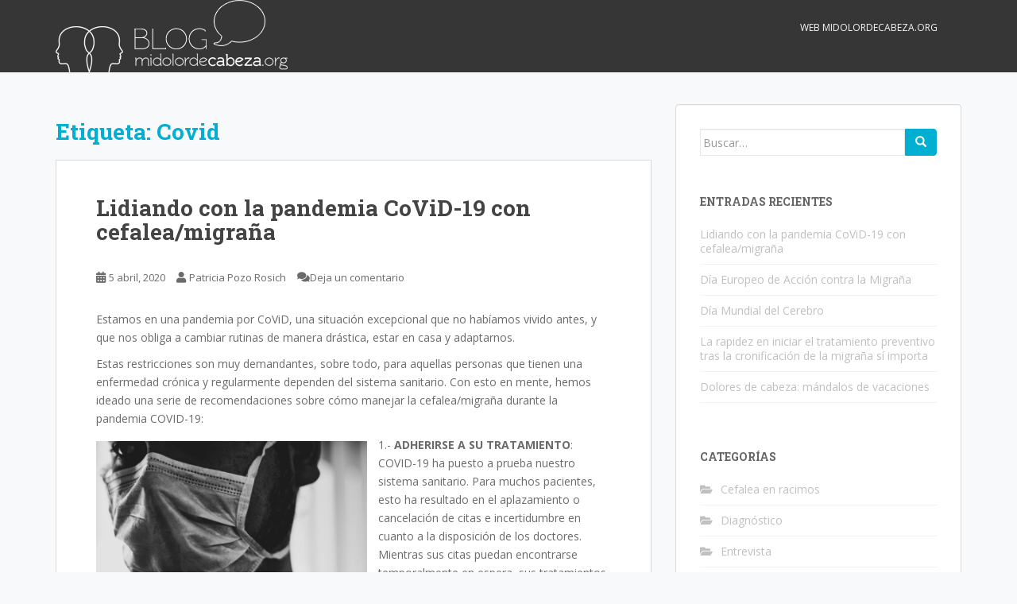

--- FILE ---
content_type: text/html; charset=UTF-8
request_url: https://blog.midolordecabeza.org/tag/covid/
body_size: 9479
content:
<!doctype html>
<!--[if !IE]>
<html class="no-js non-ie" lang="es"> <![endif]-->
<!--[if IE 7 ]>
<html class="no-js ie7" lang="es"> <![endif]-->
<!--[if IE 8 ]>
<html class="no-js ie8" lang="es"> <![endif]-->
<!--[if IE 9 ]>
<html class="no-js ie9" lang="es"> <![endif]-->
<!--[if gt IE 9]><!-->
<html class="no-js" lang="es"> <!--<![endif]-->
<head>
<meta charset="UTF-8">
<meta name="viewport" content="width=device-width, initial-scale=1">
<meta name="theme-color" content="">
<link rel="profile" href="http://gmpg.org/xfn/11">

<title>Covid &#8211; Blog</title>
<meta name='robots' content='max-image-preview:large' />
	<style>img:is([sizes="auto" i], [sizes^="auto," i]) { contain-intrinsic-size: 3000px 1500px }</style>
	<link rel='dns-prefetch' href='//fonts.googleapis.com' />
<link rel="alternate" type="application/rss+xml" title="Blog &raquo; Feed" href="https://blog.midolordecabeza.org/feed/" />
<link rel="alternate" type="application/rss+xml" title="Blog &raquo; Feed de los comentarios" href="https://blog.midolordecabeza.org/comments/feed/" />
<link rel="alternate" type="application/rss+xml" title="Blog &raquo; Etiqueta Covid del feed" href="https://blog.midolordecabeza.org/tag/covid/feed/" />
		<!-- This site uses the Google Analytics by MonsterInsights plugin v9.8.0 - Using Analytics tracking - https://www.monsterinsights.com/ -->
		<!-- Nota: MonsterInsights no está actualmente configurado en este sitio. El dueño del sitio necesita identificarse usando su cuenta de Google Analytics en el panel de ajustes de MonsterInsights. -->
					<!-- No tracking code set -->
				<!-- / Google Analytics by MonsterInsights -->
		<script type="text/javascript">
/* <![CDATA[ */
window._wpemojiSettings = {"baseUrl":"https:\/\/s.w.org\/images\/core\/emoji\/16.0.1\/72x72\/","ext":".png","svgUrl":"https:\/\/s.w.org\/images\/core\/emoji\/16.0.1\/svg\/","svgExt":".svg","source":{"concatemoji":"https:\/\/blog.midolordecabeza.org\/wp-includes\/js\/wp-emoji-release.min.js?ver=6.8.3"}};
/*! This file is auto-generated */
!function(s,n){var o,i,e;function c(e){try{var t={supportTests:e,timestamp:(new Date).valueOf()};sessionStorage.setItem(o,JSON.stringify(t))}catch(e){}}function p(e,t,n){e.clearRect(0,0,e.canvas.width,e.canvas.height),e.fillText(t,0,0);var t=new Uint32Array(e.getImageData(0,0,e.canvas.width,e.canvas.height).data),a=(e.clearRect(0,0,e.canvas.width,e.canvas.height),e.fillText(n,0,0),new Uint32Array(e.getImageData(0,0,e.canvas.width,e.canvas.height).data));return t.every(function(e,t){return e===a[t]})}function u(e,t){e.clearRect(0,0,e.canvas.width,e.canvas.height),e.fillText(t,0,0);for(var n=e.getImageData(16,16,1,1),a=0;a<n.data.length;a++)if(0!==n.data[a])return!1;return!0}function f(e,t,n,a){switch(t){case"flag":return n(e,"\ud83c\udff3\ufe0f\u200d\u26a7\ufe0f","\ud83c\udff3\ufe0f\u200b\u26a7\ufe0f")?!1:!n(e,"\ud83c\udde8\ud83c\uddf6","\ud83c\udde8\u200b\ud83c\uddf6")&&!n(e,"\ud83c\udff4\udb40\udc67\udb40\udc62\udb40\udc65\udb40\udc6e\udb40\udc67\udb40\udc7f","\ud83c\udff4\u200b\udb40\udc67\u200b\udb40\udc62\u200b\udb40\udc65\u200b\udb40\udc6e\u200b\udb40\udc67\u200b\udb40\udc7f");case"emoji":return!a(e,"\ud83e\udedf")}return!1}function g(e,t,n,a){var r="undefined"!=typeof WorkerGlobalScope&&self instanceof WorkerGlobalScope?new OffscreenCanvas(300,150):s.createElement("canvas"),o=r.getContext("2d",{willReadFrequently:!0}),i=(o.textBaseline="top",o.font="600 32px Arial",{});return e.forEach(function(e){i[e]=t(o,e,n,a)}),i}function t(e){var t=s.createElement("script");t.src=e,t.defer=!0,s.head.appendChild(t)}"undefined"!=typeof Promise&&(o="wpEmojiSettingsSupports",i=["flag","emoji"],n.supports={everything:!0,everythingExceptFlag:!0},e=new Promise(function(e){s.addEventListener("DOMContentLoaded",e,{once:!0})}),new Promise(function(t){var n=function(){try{var e=JSON.parse(sessionStorage.getItem(o));if("object"==typeof e&&"number"==typeof e.timestamp&&(new Date).valueOf()<e.timestamp+604800&&"object"==typeof e.supportTests)return e.supportTests}catch(e){}return null}();if(!n){if("undefined"!=typeof Worker&&"undefined"!=typeof OffscreenCanvas&&"undefined"!=typeof URL&&URL.createObjectURL&&"undefined"!=typeof Blob)try{var e="postMessage("+g.toString()+"("+[JSON.stringify(i),f.toString(),p.toString(),u.toString()].join(",")+"));",a=new Blob([e],{type:"text/javascript"}),r=new Worker(URL.createObjectURL(a),{name:"wpTestEmojiSupports"});return void(r.onmessage=function(e){c(n=e.data),r.terminate(),t(n)})}catch(e){}c(n=g(i,f,p,u))}t(n)}).then(function(e){for(var t in e)n.supports[t]=e[t],n.supports.everything=n.supports.everything&&n.supports[t],"flag"!==t&&(n.supports.everythingExceptFlag=n.supports.everythingExceptFlag&&n.supports[t]);n.supports.everythingExceptFlag=n.supports.everythingExceptFlag&&!n.supports.flag,n.DOMReady=!1,n.readyCallback=function(){n.DOMReady=!0}}).then(function(){return e}).then(function(){var e;n.supports.everything||(n.readyCallback(),(e=n.source||{}).concatemoji?t(e.concatemoji):e.wpemoji&&e.twemoji&&(t(e.twemoji),t(e.wpemoji)))}))}((window,document),window._wpemojiSettings);
/* ]]> */
</script>
<style id='wp-emoji-styles-inline-css' type='text/css'>

	img.wp-smiley, img.emoji {
		display: inline !important;
		border: none !important;
		box-shadow: none !important;
		height: 1em !important;
		width: 1em !important;
		margin: 0 0.07em !important;
		vertical-align: -0.1em !important;
		background: none !important;
		padding: 0 !important;
	}
</style>
<link rel='stylesheet' id='wp-block-library-css' href='https://blog.midolordecabeza.org/wp-includes/css/dist/block-library/style.min.css?ver=6.8.3' type='text/css' media='all' />
<style id='classic-theme-styles-inline-css' type='text/css'>
/*! This file is auto-generated */
.wp-block-button__link{color:#fff;background-color:#32373c;border-radius:9999px;box-shadow:none;text-decoration:none;padding:calc(.667em + 2px) calc(1.333em + 2px);font-size:1.125em}.wp-block-file__button{background:#32373c;color:#fff;text-decoration:none}
</style>
<style id='global-styles-inline-css' type='text/css'>
:root{--wp--preset--aspect-ratio--square: 1;--wp--preset--aspect-ratio--4-3: 4/3;--wp--preset--aspect-ratio--3-4: 3/4;--wp--preset--aspect-ratio--3-2: 3/2;--wp--preset--aspect-ratio--2-3: 2/3;--wp--preset--aspect-ratio--16-9: 16/9;--wp--preset--aspect-ratio--9-16: 9/16;--wp--preset--color--black: #000000;--wp--preset--color--cyan-bluish-gray: #abb8c3;--wp--preset--color--white: #ffffff;--wp--preset--color--pale-pink: #f78da7;--wp--preset--color--vivid-red: #cf2e2e;--wp--preset--color--luminous-vivid-orange: #ff6900;--wp--preset--color--luminous-vivid-amber: #fcb900;--wp--preset--color--light-green-cyan: #7bdcb5;--wp--preset--color--vivid-green-cyan: #00d084;--wp--preset--color--pale-cyan-blue: #8ed1fc;--wp--preset--color--vivid-cyan-blue: #0693e3;--wp--preset--color--vivid-purple: #9b51e0;--wp--preset--gradient--vivid-cyan-blue-to-vivid-purple: linear-gradient(135deg,rgba(6,147,227,1) 0%,rgb(155,81,224) 100%);--wp--preset--gradient--light-green-cyan-to-vivid-green-cyan: linear-gradient(135deg,rgb(122,220,180) 0%,rgb(0,208,130) 100%);--wp--preset--gradient--luminous-vivid-amber-to-luminous-vivid-orange: linear-gradient(135deg,rgba(252,185,0,1) 0%,rgba(255,105,0,1) 100%);--wp--preset--gradient--luminous-vivid-orange-to-vivid-red: linear-gradient(135deg,rgba(255,105,0,1) 0%,rgb(207,46,46) 100%);--wp--preset--gradient--very-light-gray-to-cyan-bluish-gray: linear-gradient(135deg,rgb(238,238,238) 0%,rgb(169,184,195) 100%);--wp--preset--gradient--cool-to-warm-spectrum: linear-gradient(135deg,rgb(74,234,220) 0%,rgb(151,120,209) 20%,rgb(207,42,186) 40%,rgb(238,44,130) 60%,rgb(251,105,98) 80%,rgb(254,248,76) 100%);--wp--preset--gradient--blush-light-purple: linear-gradient(135deg,rgb(255,206,236) 0%,rgb(152,150,240) 100%);--wp--preset--gradient--blush-bordeaux: linear-gradient(135deg,rgb(254,205,165) 0%,rgb(254,45,45) 50%,rgb(107,0,62) 100%);--wp--preset--gradient--luminous-dusk: linear-gradient(135deg,rgb(255,203,112) 0%,rgb(199,81,192) 50%,rgb(65,88,208) 100%);--wp--preset--gradient--pale-ocean: linear-gradient(135deg,rgb(255,245,203) 0%,rgb(182,227,212) 50%,rgb(51,167,181) 100%);--wp--preset--gradient--electric-grass: linear-gradient(135deg,rgb(202,248,128) 0%,rgb(113,206,126) 100%);--wp--preset--gradient--midnight: linear-gradient(135deg,rgb(2,3,129) 0%,rgb(40,116,252) 100%);--wp--preset--font-size--small: 13px;--wp--preset--font-size--medium: 20px;--wp--preset--font-size--large: 36px;--wp--preset--font-size--x-large: 42px;--wp--preset--spacing--20: 0.44rem;--wp--preset--spacing--30: 0.67rem;--wp--preset--spacing--40: 1rem;--wp--preset--spacing--50: 1.5rem;--wp--preset--spacing--60: 2.25rem;--wp--preset--spacing--70: 3.38rem;--wp--preset--spacing--80: 5.06rem;--wp--preset--shadow--natural: 6px 6px 9px rgba(0, 0, 0, 0.2);--wp--preset--shadow--deep: 12px 12px 50px rgba(0, 0, 0, 0.4);--wp--preset--shadow--sharp: 6px 6px 0px rgba(0, 0, 0, 0.2);--wp--preset--shadow--outlined: 6px 6px 0px -3px rgba(255, 255, 255, 1), 6px 6px rgba(0, 0, 0, 1);--wp--preset--shadow--crisp: 6px 6px 0px rgba(0, 0, 0, 1);}:where(.is-layout-flex){gap: 0.5em;}:where(.is-layout-grid){gap: 0.5em;}body .is-layout-flex{display: flex;}.is-layout-flex{flex-wrap: wrap;align-items: center;}.is-layout-flex > :is(*, div){margin: 0;}body .is-layout-grid{display: grid;}.is-layout-grid > :is(*, div){margin: 0;}:where(.wp-block-columns.is-layout-flex){gap: 2em;}:where(.wp-block-columns.is-layout-grid){gap: 2em;}:where(.wp-block-post-template.is-layout-flex){gap: 1.25em;}:where(.wp-block-post-template.is-layout-grid){gap: 1.25em;}.has-black-color{color: var(--wp--preset--color--black) !important;}.has-cyan-bluish-gray-color{color: var(--wp--preset--color--cyan-bluish-gray) !important;}.has-white-color{color: var(--wp--preset--color--white) !important;}.has-pale-pink-color{color: var(--wp--preset--color--pale-pink) !important;}.has-vivid-red-color{color: var(--wp--preset--color--vivid-red) !important;}.has-luminous-vivid-orange-color{color: var(--wp--preset--color--luminous-vivid-orange) !important;}.has-luminous-vivid-amber-color{color: var(--wp--preset--color--luminous-vivid-amber) !important;}.has-light-green-cyan-color{color: var(--wp--preset--color--light-green-cyan) !important;}.has-vivid-green-cyan-color{color: var(--wp--preset--color--vivid-green-cyan) !important;}.has-pale-cyan-blue-color{color: var(--wp--preset--color--pale-cyan-blue) !important;}.has-vivid-cyan-blue-color{color: var(--wp--preset--color--vivid-cyan-blue) !important;}.has-vivid-purple-color{color: var(--wp--preset--color--vivid-purple) !important;}.has-black-background-color{background-color: var(--wp--preset--color--black) !important;}.has-cyan-bluish-gray-background-color{background-color: var(--wp--preset--color--cyan-bluish-gray) !important;}.has-white-background-color{background-color: var(--wp--preset--color--white) !important;}.has-pale-pink-background-color{background-color: var(--wp--preset--color--pale-pink) !important;}.has-vivid-red-background-color{background-color: var(--wp--preset--color--vivid-red) !important;}.has-luminous-vivid-orange-background-color{background-color: var(--wp--preset--color--luminous-vivid-orange) !important;}.has-luminous-vivid-amber-background-color{background-color: var(--wp--preset--color--luminous-vivid-amber) !important;}.has-light-green-cyan-background-color{background-color: var(--wp--preset--color--light-green-cyan) !important;}.has-vivid-green-cyan-background-color{background-color: var(--wp--preset--color--vivid-green-cyan) !important;}.has-pale-cyan-blue-background-color{background-color: var(--wp--preset--color--pale-cyan-blue) !important;}.has-vivid-cyan-blue-background-color{background-color: var(--wp--preset--color--vivid-cyan-blue) !important;}.has-vivid-purple-background-color{background-color: var(--wp--preset--color--vivid-purple) !important;}.has-black-border-color{border-color: var(--wp--preset--color--black) !important;}.has-cyan-bluish-gray-border-color{border-color: var(--wp--preset--color--cyan-bluish-gray) !important;}.has-white-border-color{border-color: var(--wp--preset--color--white) !important;}.has-pale-pink-border-color{border-color: var(--wp--preset--color--pale-pink) !important;}.has-vivid-red-border-color{border-color: var(--wp--preset--color--vivid-red) !important;}.has-luminous-vivid-orange-border-color{border-color: var(--wp--preset--color--luminous-vivid-orange) !important;}.has-luminous-vivid-amber-border-color{border-color: var(--wp--preset--color--luminous-vivid-amber) !important;}.has-light-green-cyan-border-color{border-color: var(--wp--preset--color--light-green-cyan) !important;}.has-vivid-green-cyan-border-color{border-color: var(--wp--preset--color--vivid-green-cyan) !important;}.has-pale-cyan-blue-border-color{border-color: var(--wp--preset--color--pale-cyan-blue) !important;}.has-vivid-cyan-blue-border-color{border-color: var(--wp--preset--color--vivid-cyan-blue) !important;}.has-vivid-purple-border-color{border-color: var(--wp--preset--color--vivid-purple) !important;}.has-vivid-cyan-blue-to-vivid-purple-gradient-background{background: var(--wp--preset--gradient--vivid-cyan-blue-to-vivid-purple) !important;}.has-light-green-cyan-to-vivid-green-cyan-gradient-background{background: var(--wp--preset--gradient--light-green-cyan-to-vivid-green-cyan) !important;}.has-luminous-vivid-amber-to-luminous-vivid-orange-gradient-background{background: var(--wp--preset--gradient--luminous-vivid-amber-to-luminous-vivid-orange) !important;}.has-luminous-vivid-orange-to-vivid-red-gradient-background{background: var(--wp--preset--gradient--luminous-vivid-orange-to-vivid-red) !important;}.has-very-light-gray-to-cyan-bluish-gray-gradient-background{background: var(--wp--preset--gradient--very-light-gray-to-cyan-bluish-gray) !important;}.has-cool-to-warm-spectrum-gradient-background{background: var(--wp--preset--gradient--cool-to-warm-spectrum) !important;}.has-blush-light-purple-gradient-background{background: var(--wp--preset--gradient--blush-light-purple) !important;}.has-blush-bordeaux-gradient-background{background: var(--wp--preset--gradient--blush-bordeaux) !important;}.has-luminous-dusk-gradient-background{background: var(--wp--preset--gradient--luminous-dusk) !important;}.has-pale-ocean-gradient-background{background: var(--wp--preset--gradient--pale-ocean) !important;}.has-electric-grass-gradient-background{background: var(--wp--preset--gradient--electric-grass) !important;}.has-midnight-gradient-background{background: var(--wp--preset--gradient--midnight) !important;}.has-small-font-size{font-size: var(--wp--preset--font-size--small) !important;}.has-medium-font-size{font-size: var(--wp--preset--font-size--medium) !important;}.has-large-font-size{font-size: var(--wp--preset--font-size--large) !important;}.has-x-large-font-size{font-size: var(--wp--preset--font-size--x-large) !important;}
:where(.wp-block-post-template.is-layout-flex){gap: 1.25em;}:where(.wp-block-post-template.is-layout-grid){gap: 1.25em;}
:where(.wp-block-columns.is-layout-flex){gap: 2em;}:where(.wp-block-columns.is-layout-grid){gap: 2em;}
:root :where(.wp-block-pullquote){font-size: 1.5em;line-height: 1.6;}
</style>
<link rel='stylesheet' id='sparkling-bootstrap-css' href='https://blog.midolordecabeza.org/wp-content/themes/sparkling/assets/css/bootstrap.min.css?ver=6.8.3' type='text/css' media='all' />
<link rel='stylesheet' id='sparkling-icons-css' href='https://blog.midolordecabeza.org/wp-content/themes/sparkling/assets/css/fontawesome-all.min.css?ver=5.1.1.' type='text/css' media='all' />
<link rel='stylesheet' id='sparkling-fonts-css' href='//fonts.googleapis.com/css?family=Open+Sans%3A400italic%2C400%2C600%2C700%7CRoboto+Slab%3A400%2C300%2C700&#038;ver=6.8.3' type='text/css' media='all' />
<link rel='stylesheet' id='sparkling-style-css' href='https://blog.midolordecabeza.org/wp-content/themes/sparkling/style.css?ver=2.4.2' type='text/css' media='all' />
<script type="text/javascript" src="https://blog.midolordecabeza.org/wp-includes/js/jquery/jquery.min.js?ver=3.7.1" id="jquery-core-js"></script>
<script type="text/javascript" src="https://blog.midolordecabeza.org/wp-includes/js/jquery/jquery-migrate.min.js?ver=3.4.1" id="jquery-migrate-js"></script>
<script type="text/javascript" src="https://blog.midolordecabeza.org/wp-content/themes/sparkling/assets/js/vendor/bootstrap.min.js?ver=6.8.3" id="sparkling-bootstrapjs-js"></script>
<script type="text/javascript" src="https://blog.midolordecabeza.org/wp-content/themes/sparkling/assets/js/functions.js?ver=20180503" id="sparkling-functions-js"></script>
<link rel="https://api.w.org/" href="https://blog.midolordecabeza.org/wp-json/" /><link rel="alternate" title="JSON" type="application/json" href="https://blog.midolordecabeza.org/wp-json/wp/v2/tags/48" /><link rel="EditURI" type="application/rsd+xml" title="RSD" href="https://blog.midolordecabeza.org/xmlrpc.php?rsd" />
<meta name="generator" content="WordPress 6.8.3" />
<style type="text/css">#colophon {background-color: #00afd1;}#footer-area, .site-info, .site-info caption, #footer-area caption {color: #ffffff;}body, .entry-content {color:#6B6B6B}.entry-content {font-family: Open Sans;}.entry-content {font-size:14px}.entry-content {font-weight:normal}</style>		<style type="text/css">
			caca,
		.site-name,
		.site-description {
			position: absolute;
			clip: rect(1px, 1px, 1px, 1px);
		}
		</style>
	<style type="text/css" id="custom-background-css">
body.custom-background { background-color: #f8f9fb; }
</style>
			<style type="text/css" id="wp-custom-css">
			.btn-default, .label-default {background-color:#01afd2; border-color:#01afd2;}

.btn-default:hover, .label-default:hover {background-color:#0197b4; border-color:#0197b4; color:#fff !important}

a:hover, a:focus { color: #01afd2 !important;}

.site-content [class*="navigation"] a:hover {
  background:#01afd2;
  color:#fff !important;
}

h1, h2, h3, h4, h5, h6, .h1, .h2, .h3, .h4, .h5, .h6, .comment-respond .required, code {
  color:#01afd2;
}		</style>
		
</head>

<body class="archive tag tag-covid tag-48 custom-background wp-theme-sparkling group-blog">
	<a class="sr-only sr-only-focusable" href="#content">Skip to main content</a>
<div id="page" class="hfeed site">

	<header id="masthead" class="site-header" role="banner">
		<nav class="navbar navbar-default
		" role="navigation">
			<div class="container">
				<div class="row">
					<div class="site-navigation-inner col-sm-12">
						<div class="navbar-header">


														<div id="logo">
																																<a href="https://blog.midolordecabeza.org/"><img src="https://blog.midolordecabeza.org/wp-content/uploads/2014/06/cropped-logo-blog-blanc.png"  height="91" width="292" alt="Blog"/></a>
																																</div><!-- end of #logo -->

							<button type="button" class="btn navbar-toggle" data-toggle="collapse" data-target=".navbar-ex1-collapse">
								<span class="sr-only">Toggle navigation</span>
								<span class="icon-bar"></span>
								<span class="icon-bar"></span>
								<span class="icon-bar"></span>
							</button>
						</div>



						<div class="collapse navbar-collapse navbar-ex1-collapse"><ul id="menu-menu-principal" class="nav navbar-nav"><li id="menu-item-146" class="menu-item menu-item-type-custom menu-item-object-custom menu-item-146"><a href="http://midolordecabeza.org">Web Midolordecabeza.org</a></li>
</ul></div>


					</div>
				</div>
			</div>
		</nav><!-- .site-navigation -->
	</header><!-- #masthead -->

	<div id="content" class="site-content">

		<div class="top-section">
								</div>

		<div class="container main-content-area">
						<div class="row pull-left">
				<div class="main-content-inner col-sm-12 col-md-8">

	 <div id="primary" class="content-area">
		 <main id="main" class="site-main" role="main">

			
				<header class="page-header">
					<h1 class="page-title">Etiqueta: <span>Covid</span></h1>				</header><!-- .page-header -->

				
<article id="post-261" class="post-261 post type-post status-publish format-standard hentry category-factores-desencadenantes category-migranas category-sin-categoria category-tratamientos tag-cefalea tag-confinamiento tag-covid tag-migranas">
	<div class="blog-item-wrap">
				<a href="https://blog.midolordecabeza.org/covid-y-migrana/" title="Lidiando con la pandemia CoViD-19 con cefalea/migraña" >
							</a>
		<div class="post-inner-content">
			<header class="entry-header page-header">

				<h2 class="entry-title"><a href="https://blog.midolordecabeza.org/covid-y-migrana/" rel="bookmark">Lidiando con la pandemia CoViD-19 con cefalea/migraña</a></h2>

								<div class="entry-meta">
					<span class="posted-on"><i class="fa fa-calendar-alt"></i> <a href="https://blog.midolordecabeza.org/covid-y-migrana/" rel="bookmark"><time class="entry-date published" datetime="2020-04-05T13:35:24+00:00">5 abril, 2020</time><time class="updated" datetime="2020-04-05T14:39:53+00:00">5 abril, 2020</time></a></span><span class="byline"> <i class="fa fa-user"></i> <span class="author vcard"><a class="url fn n" href="https://blog.midolordecabeza.org/author/ppozorosich/">Patricia Pozo Rosich</a></span></span>				<span class="comments-link"><i class="fa fa-comments"></i><a href="https://blog.midolordecabeza.org/covid-y-migrana/#respond">Deja un comentario</a></span>
				
				
				</div><!-- .entry-meta -->
							</header><!-- .entry-header -->

						<div class="entry-content">

				
<p>Estamos en una pandemia por CoViD, una situación excepcional que no habíamos vivido antes, y que nos obliga a cambiar rutinas de manera drástica, estar en casa y adaptarnos.</p>



<p>Estas restricciones son muy demandantes, sobre todo, para aquellas personas que tienen una enfermedad crónica y regularmente dependen del sistema sanitario. Con esto en mente, hemos ideado una serie de recomendaciones sobre cómo manejar la cefalea/migraña durante la pandemia COVID-19:</p>



<p></p>



<div class="wp-block-image"><figure class="alignleft size-medium is-resized"><img fetchpriority="high" decoding="async" src="https://blog.midolordecabeza.org/wp-content/uploads/2020/04/Covid-300x200.jpg" alt="" class="wp-image-262" width="341" height="227" title="Photo by Tai's Captures on Unsplash" srcset="https://blog.midolordecabeza.org/wp-content/uploads/2020/04/Covid-300x200.jpg 300w, https://blog.midolordecabeza.org/wp-content/uploads/2020/04/Covid-1024x683.jpg 1024w, https://blog.midolordecabeza.org/wp-content/uploads/2020/04/Covid-768x512.jpg 768w, https://blog.midolordecabeza.org/wp-content/uploads/2020/04/Covid-1536x1024.jpg 1536w, https://blog.midolordecabeza.org/wp-content/uploads/2020/04/Covid-2048x1365.jpg 2048w" sizes="(max-width: 341px) 100vw, 341px" /></figure></div>



<p></p>



<p>1.- <strong>ADHERIRSE A SU TRATAMIENTO</strong>: COVID-19 ha puesto a prueba nuestro sistema sanitario. Para muchos pacientes, esto ha resultado en el aplazamiento o cancelación de citas e incertidumbre en cuanto a la disposición de los doctores. Mientras sus citas puedan encontrarse temporalmente en espera, sus tratamientos no lo están. Para que los tratamientos sean efectivos, es esencial continuar siguiendo las pautas del doctor y adherirse a la medicación entre las citas. Si sufre de dolor de cabeza por uso excesivo de medicación o tiende a un uso excesivo de analgésicos, es importante mantener un registro de la medicación que consume mientras esperamos que la situación se normalice. Algunos doctores continúan visitando pacientes telemáticamente o a través del teléfono, entonces, habla con su doctor para ver qué alternativas le ofrece.</p>



<p>2.- <strong>MANTENER UN CALENDARIO DIARIO DE CEFALEA/MIGRAÑA:</strong> Mantener un registro de los ataques es una herramienta fundamental para quienes sufren de cefalea/migraña. Registrar frecuencia, severidad, duración y medicación asociada es una gran forma para los médicos para evaluar la evolución de la cefalea/migraña y si los tratamientos son eficientes o no. Particularmente durante este tiempo de incertidumbre, es fundamental rellenar el calendario. </p>



<p>3. <strong>MANTENER RUTINAS</strong>: Las medidas preventivas para detener la propagación de COVID-19 significa que muchos de nosotros hemos tenido que realizar grandes cambios en nuestras rutinas diarias. Aquellos que sufren de cefalea/migraña, conocen la importancia de las rutinas en el manejo de los síntomas. Por lo tanto, conservar las rutinas previas a la pandemia es crucial. Si está acostumbrado a despertarse, comer, salir del trabajo, etc. en ciertos momentos, lo alentamos a continuar este ritmo. Mantener su rutina es una buena manera de disminuir el estrés de adaptarse a una nueva situación, y como muchos de nosotros sabemos, el estrés y el cambio son desencadenantes comunes de la migraña.</p>



<p>4. <strong>MANEJE LA ANSIEDAD Y EL ESTRÉS</strong>: Muchos de los que sufren de cefalea/migraña, también sufren ansiedad y depresión. Estar en cuarentena en casa puede ser un desencadenante. Por ejemplo, la ansiedad puede reflejar síntomas de COVID-19, como falta de aliento y dolor en el pecho. Por lo tanto, es muy importante cuidar nuestra salud mental. Los medios virtuales de comunicación son una buena manera de permanecer conectados y reducir los sentimientos de soledad. El ejercicio es otra forma de reducir la ansiedad, ya sea a través de ejercicios en el hogar, yoga o meditación. Tómese un tiempo cada día para hacer algo por usted mismo y recuerde que esto también pasará.</p>



<p>5. <strong>SIGA LAS DIRECTRICES DE LA OMS</strong>: Finalmente, asegúrese de evaluar críticamente la información que está recibiendo sobre la situación actual en su país. ¿Quién la está compartiendo? ¿Cuál es la fuente? Se está difundiendo mucha información errónea. Si se siente abrumado, le recomendamos centrarse en la información que comparten la Organización Mundial de la Salud.</p>



<p>Finalmente, cuídense y quédense en casa, si es posible. ¡Recuerde, estamos todos juntos en esto!</p>



<p><img decoding="async" width="77" height="77" class="wp-image-59" style="width: 77px;" src="https://blog.midolordecabeza.org/wp-content/uploads/2014/09/Patricia-Blog.jpg" alt="Autora: Patricia Pozo Rosich" srcset="https://blog.midolordecabeza.org/wp-content/uploads/2014/09/Patricia-Blog.jpg 77w, https://blog.midolordecabeza.org/wp-content/uploads/2014/09/Patricia-Blog-60x60.jpg 60w" sizes="(max-width: 77px) 100vw, 77px" />  Dra. Patricia Pozo-Rosich &amp; Ángela Martí-Marca</p>

							</div><!-- .entry-content -->
					</div>
	</div>
</article><!-- #post-## -->

		 </main><!-- #main -->
	 </div><!-- #primary -->

	</div><!-- close .main-content-inner -->
<div id="secondary" class="widget-area col-sm-12 col-md-4" role="complementary">
	<div class="well">
				<aside id="search-2" class="widget widget_search">
<form role="search" method="get" class="form-search" action="https://blog.midolordecabeza.org/">
  <div class="input-group">
	  <label class="screen-reader-text" for="s">Buscar:</label>
	<input type="text" class="form-control search-query" placeholder="Buscar&hellip;" value="" name="s" title="Buscar:" />
	<span class="input-group-btn">
	  <button type="submit" class="btn btn-default" name="submit" id="searchsubmit" value="Buscar"><span class="glyphicon glyphicon-search"></span></button>
	</span>
  </div>
</form>
</aside>
		<aside id="recent-posts-2" class="widget widget_recent_entries">
		<h3 class="widget-title">Entradas recientes</h3>
		<ul>
											<li>
					<a href="https://blog.midolordecabeza.org/covid-y-migrana/">Lidiando con la pandemia CoViD-19 con cefalea/migraña</a>
									</li>
											<li>
					<a href="https://blog.midolordecabeza.org/dia-europeo-de-accion-contra-la-migrana/">Día Europeo de Acción contra la Migraña</a>
									</li>
											<li>
					<a href="https://blog.midolordecabeza.org/dia-mundial-del-cerebro/">Día Mundial del Cerebro</a>
									</li>
											<li>
					<a href="https://blog.midolordecabeza.org/la-rapidez-en-iniciar-el-tratamiento-preventivo-tras-la-cronificacion-de-la-migrana-si-importa/">La rapidez en iniciar el tratamiento preventivo tras la cronificación de la migraña sí importa</a>
									</li>
											<li>
					<a href="https://blog.midolordecabeza.org/dolores-de-cabeza-mandalos-de-vacaciones/">Dolores de cabeza: mándalos de vacaciones</a>
									</li>
					</ul>

		</aside><aside id="categories-2" class="widget widget_categories"><h3 class="widget-title">Categorías</h3>
			<ul>
					<li class="cat-item cat-item-43"><a href="https://blog.midolordecabeza.org/category/cefalea-en-racimos/">Cefalea en racimos</a>
</li>
	<li class="cat-item cat-item-20"><a href="https://blog.midolordecabeza.org/category/diagnostico/">Diagnóstico</a>
</li>
	<li class="cat-item cat-item-28"><a href="https://blog.midolordecabeza.org/category/entrevista/">Entrevista</a>
</li>
	<li class="cat-item cat-item-5"><a href="https://blog.midolordecabeza.org/category/factores-desencadenantes/">Factores desencadenantes</a>
</li>
	<li class="cat-item cat-item-6"><a href="https://blog.midolordecabeza.org/category/investigacion/">Investigación</a>
</li>
	<li class="cat-item cat-item-9"><a href="https://blog.midolordecabeza.org/category/migranas/">Migraña</a>
</li>
	<li class="cat-item cat-item-1"><a href="https://blog.midolordecabeza.org/category/sin-categoria/">Sin categoría</a>
</li>
	<li class="cat-item cat-item-4"><a href="https://blog.midolordecabeza.org/category/sintomas/">Síntomas</a>
</li>
	<li class="cat-item cat-item-3"><a href="https://blog.midolordecabeza.org/category/tratamientos/">Tratamientos</a>
</li>
			</ul>

			</aside><aside id="text-2" class="widget widget_text">			<div class="textwidget">Más información disponible en:
<a href="https://www.midolordecabeza.org" target="_blank"><img src="https://blog.midolordecabeza.org/wp-content/uploads/2014/07/midolordecabeza.org_.png"></a></div>
		</aside><aside id="pages-2" class="widget widget_pages"><h3 class="widget-title">Normas de Blog</h3>
			<ul>
				<li class="page_item page-item-32"><a href="https://blog.midolordecabeza.org/bienvenida/">Bienvenida</a></li>
<li class="page_item page-item-216"><a href="https://blog.midolordecabeza.org/normas-blog/">Normas de Blog</a></li>
			</ul>

			</aside>	</div>
</div><!-- #secondary -->
		</div><!-- close .row -->
	</div><!-- close .container -->
</div><!-- close .site-content -->

	<div id="footer-area">
		<div class="container footer-inner">
			<div class="row">
				
				</div>
		</div>

		<footer id="colophon" class="site-footer" role="contentinfo">
			<div class="site-info container">
				<div class="row">
										<nav role="navigation" class="col-md-6">
											</nav>
					<div class="copyright col-md-6">
						<a href="https://blog.midolordecabeza.org/" title="Blog">Blog</a>  All rights reserved.
						Theme por <a href="http://colorlib.com/" target="_blank" rel="nofollow noopener">Colorlib</a> Desarrollado por <a href="http://wordpress.org/" target="_blank">WordPress</a>					</div>
				</div>
			</div><!-- .site-info -->
			<div class="scroll-to-top"><i class="fa fa-angle-up"></i></div><!-- .scroll-to-top -->
		</footer><!-- #colophon -->
	</div>
</div><!-- #page -->

		<script type="text/javascript">
		  jQuery(document).ready(function ($) {
			if ($(window).width() >= 767) {
			  $('.navbar-nav > li.menu-item > a').click(function () {
				if ($(this).attr('target') !== '_blank') {
				  window.location = $(this).attr('href')
				}
			  })
			}
		  })
		</script>
	<script type="speculationrules">
{"prefetch":[{"source":"document","where":{"and":[{"href_matches":"\/*"},{"not":{"href_matches":["\/wp-*.php","\/wp-admin\/*","\/wp-content\/uploads\/*","\/wp-content\/*","\/wp-content\/plugins\/*","\/wp-content\/themes\/sparkling\/*","\/*\\?(.+)"]}},{"not":{"selector_matches":"a[rel~=\"nofollow\"]"}},{"not":{"selector_matches":".no-prefetch, .no-prefetch a"}}]},"eagerness":"conservative"}]}
</script>
<script type="text/javascript" src="https://blog.midolordecabeza.org/wp-content/themes/sparkling/assets/js/skip-link-focus-fix.min.js?ver=20140222" id="sparkling-skip-link-focus-fix-js"></script>

</body>
</html>
